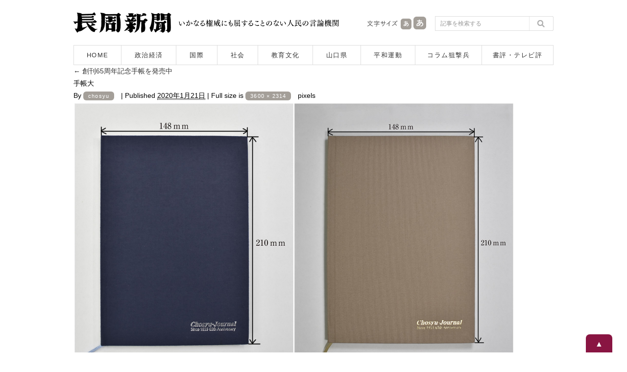

--- FILE ---
content_type: text/html; charset=UTF-8
request_url: https://www.chosyu-journal.jp/wp-admin/admin-ajax.php
body_size: -98
content:
WPP: OK. Execution time: 0.013994 seconds